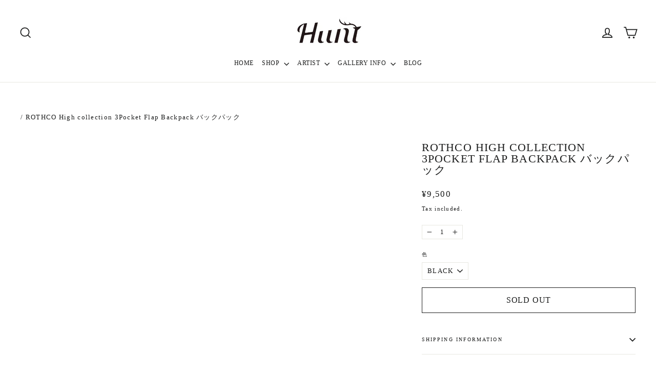

--- FILE ---
content_type: text/css
request_url: https://hunttokyo.com/cdn/shop/t/13/assets/section-product-details.css?v=166517716643055353981753180721
body_size: -135
content:
.product-details .grid{margin-bottom:0}.product-details .product__description{padding:3rem 0;border-top:.1rem solid #d2d5d9;border-bottom:.1rem solid #d2d5d9}@media screen and (min-width: 750px){.product-details .product__description{padding:5rem 0}}.product-details .product__description:first-child{border-top:0;padding-top:0}.product-details .accordion+.product__description,.product-details .product__description+.accordion{border-top:0}.product-details__heading{margin:0;margin-bottom:3rem}.product-details .accordion{margin-top:0}.product-details .accordion summary{padding:0;color:rgb(var(--color-heading));transition:color var(--duration-default) ease}.product-details .accordion summary .icon{position:absolute;top:50%;right:1.2rem;margin-top:-.7rem;width:1.4rem;height:1.4rem;transition:transform var(--duration-default) ease}@media screen and (min-width: 750px){.product-details .accordion summary .icon{margin-top:-1rem;width:2rem;height:2rem}}.product-details .accordion summary .icon:after{transition:height var(--duration-default) ease}.product-details .accordion details[open] summary{color:rgba(var(--color-foreground),.55)}.product-details .accordion details[open] summary .icon:after{height:0}@media screen and (hover: hover){.product-details .accordion details:not([open]) summary:hover{color:rgba(var(--color-foreground),.55)}.product-details .accordion details:not([open]) summary:hover .icon{transform:rotate(90deg)}}.product-details .accordion .summary__title{line-height:6rem;display:block}.product-details .accordion .accordion__title{color:currentColor}.product-details .product__accordion .accordion__content{padding:0;margin-bottom:3rem}@media screen and (min-width: 750px){.product-details .accordion .summary__title{line-height:9rem}.product-details .product__accordion .accordion__content{margin-bottom:calc(5rem + var(--page-width-margin))}}.product-details .product__accordion details[open] summary~*{animation:appear-down var(--duration-long) ease}@media screen and (max-width: 749px){.product-details .grid__item{flex:0 0 100%;max-width:100%}}
/*# sourceMappingURL=/cdn/shop/t/13/assets/section-product-details.css.map?v=166517716643055353981753180721 */
